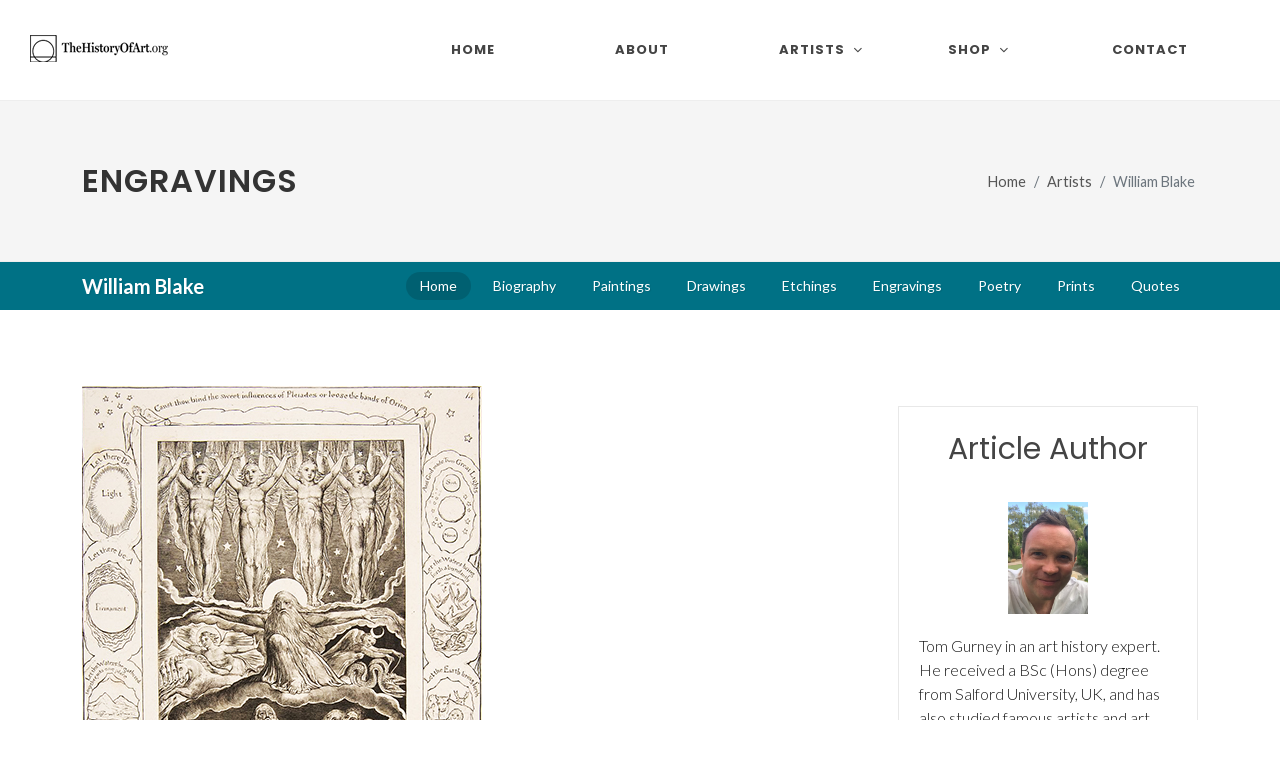

--- FILE ---
content_type: text/html
request_url: https://www.thehistoryofart.org/william-blake/engravings/
body_size: 9286
content:
<!DOCTYPE html>
<html dir="ltr" lang="en-US">
<head>

	<meta http-equiv="content-type" content="text/html; charset=utf-8" />
	<meta name="author" content="Tom Gurney" />

	<!-- Stylesheets
	============================================= -->
	<link rel="stylesheet" href="/assets-new/css/fonts-import.css" type="text/css" />
	<link rel="stylesheet" href="/assets-new/css/bootstrap.css" type="text/css" />
	<link rel="stylesheet" href="/assets-new/style.css" type="text/css" />
	<link rel="stylesheet" href="/assets-new/css/dark.css" type="text/css" />
	<link rel="stylesheet" href="/assets-new/css/font-icons.css" type="text/css" />
	<link rel="stylesheet" href="/assets-new/css/animate.css" type="text/css" />
	<link rel="stylesheet" href="/assets-new/css/magnific-popup.css" type="text/css" />

	<link rel="stylesheet" href="/assets-new/css/custom.css" type="text/css" />
	<link rel="stylesheet" href="/assets-new/css/splash.css" type="text/css" />
	<meta name="viewport" content="width=device-width, initial-scale=1" />

	<!-- Start of Metas
	============================================= -->
	<title>William Blake Engravings</title>
    <link rel="canonical" href="https://www.thehistoryofart.org/william-blake/engravings/" />
    <meta name="description" content="Discover engravings by famous British artist and poet, William Blake.">
    <meta name="keywords" content="engravings,blake,william blake">
    <script type="application/ld+json">
	{
		"@context": "https://schema.org",
		"@type": "Article",
		"author": {
			"@type": "Person",
			"name": "Tom Gurney",
			"url": "https://www.thehistoryofart.org/author/tom-gurney/",
			"image": "https://www.thehistoryofart.org/author/tom-gurney/Tom Gurney.jpg",
			"telephone": "+447429011000",
			"email": "tomgurney1@gmail.com"
		},
		"publisher": {
			"@type": "Organization",
			"name": "TheHistoryOfArt.org"
		}
	}
    </script>
    <!-- End of Metas
	============================================= -->

	<!-- Global site tag (gtag.js) - Google Analytics -->
	<script async src="https://www.googletagmanager.com/gtag/js?id=G-WLM9M8BNGN"></script>
	<script>
	  window.dataLayer = window.dataLayer || [];
	  function gtag(){dataLayer.push(arguments);}
	  gtag('js', new Date());

	  gtag('config', 'G-WLM9M8BNGN');
	</script>
	<script type="text/javascript" async="async" data-noptimize="1" data-cfasync="false" src="//scripts.scriptwrapper.com/tags/f3709961-28c0-48c2-9b7d-a54541951413.js"></script>
</head>

<body class="stretched">

	<!-- Document Wrapper
	============================================= -->
	<div id="wrapper" class="clearfix">
		<div id="placeholder-104">

		</div>

		<!-- Header
		============================================= -->
		<header id="header" class="full-header">
			<div id="header-wrap">
				<div class="container">
					<div class="header-row">

						<!-- Logo
						============================================= -->
						<div id="logo">
							<a href="/" class="standard-logo" data-dark-logo="/assets-new/images/logo-dark.png"><img src="/assets/images/logo.png" alt="TheHistoryofArt.org Logo"></a>
							<a href="/" class="retina-logo" data-dark-logo="/assets-new/images/logo-dark@2x.png"><img src="/assets/images/logo@2xnew.png" alt="TheHistoryofArt.org Logo"></a>
							<a href="/" class="mobile-logo"><img src="/assets/images/logo-mobile3@2xnew.png" alt="TheHistoryofArt.org Logo"></a>
						</div><!-- #logo end -->

						<div id="primary-menu-trigger">
							<svg class="svg-trigger" viewBox="0 0 100 100"><path d="m 30,33 h 40 c 3.722839,0 7.5,3.126468 7.5,8.578427 0,5.451959 -2.727029,8.421573 -7.5,8.421573 h -20"></path><path d="m 30,50 h 40"></path><path d="m 70,67 h -40 c 0,0 -7.5,-0.802118 -7.5,-8.365747 0,-7.563629 7.5,-8.634253 7.5,-8.634253 h 20"></path></svg>
						</div>

						<!-- Primary Navigation
						============================================= -->
						<nav class="primary-menu with-arrows">

							<ul class="menu-container">
								<li class="menu-item">
									<a class="menu-link" href="/"><div>Home</div></a>
								</li>
								<li class="menu-item"><a class="menu-link" href="/about/"><div>About</div></a></li>
								<li class="mega-menu menu-item"><a class="menu-link" href="#"><div>Artists</div></a>
									<div class="mega-menu-content mega-menu-style-2 px-0">
										<div class="container">
											<div class="row">
												<div class="mega-menu-column col-lg-12 tab-content">
													<div class="tab-pane fade show active" id="mega-menu-tab-men">
														<div class="row">
															<ul class="mega-menu-column sub-menu-container col-lg-3 border-start-0">
																<li class="mega-menu-title menu-item"><a class="menu-link" href="/artists/"><div>View All Artists</div></a>
																</li>
																<li class="mega-menu-title menu-item"><a class="menu-link" href="/artists/renaissance/"><div>Renaissance</div></a>
																	<ul class="sub-menu-container">
																		<li class="menu-item"><a class="menu-link" href="/leonardo-da-vinci/"><div>Leonardo da Vinci</div></a></li>
																		<li class="menu-item"><a class="menu-link" href="/raphael/"><div>Raphael</div></a></li>
																		<li class="menu-item"><a class="menu-link" href="/sandro-botticelli/"><div>Sandro Botticelli</div></a></li>
																		<li class="menu-item"><a class="menu-link" href="/titian/"><div>Titian</div></a></li>
																		<li class="menu-item"><a class="menu-link" href="/albrecht-durer/"><div>Albrecht Durer</div></a></li>
																		<li class="menu-item"><a class="menu-link" href="/hieronymus-bosch/"><div>Hieronymus Bosch</div></a></li>
																		<li class="menu-item"><a class="menu-link" href="/jan-van-eyck/"><div>Jan van Eyck</div></a></li>
																	</ul>
																</li>
															</ul>
															<ul class="mega-menu-column sub-menu-container border-start-0 col-lg-3">
																<li class="mega-menu-title menu-item"><a class="menu-link" href="/artists/baroque/"><div>Baroque</div></a>
																	<ul class="sub-menu-container">
																		<li class="menu-item"><a class="menu-link" href="/rembrandt/"><div>Rembrandt</div></a></li>
																		<li class="menu-item"><a class="menu-link" href="/vermeer/"><div>Vermeer</div></a></li>
																		<li class="menu-item"><a class="menu-link" href="/caravaggio/"><div>Caravaggio</div></a></li>
																		<li class="menu-item"><a class="menu-link" href="/artemisia-gentileschi/"><div>Artemisia Gentileschi</div></a></li>
																		<li class="menu-item"><a class="menu-link" href="/peter-paul-rubens/"><div>Peter Paul Rubens</div></a></li>
																		<li class="menu-item"><a class="menu-link" href="/diego-velazquez/"><div>Diego Velazquez</div></a></li>
																		<li class="menu-item"><a class="menu-link" href="/pieter-bruegel/"><div>Pieter Bruegel the Elder</div></a></li>
																	</ul>
																</li>
																<li class="mega-menu-title menu-item"><a class="menu-link" href="/artists/romanticism/"><div>Romanticism</div></a>
																	<ul class="sub-menu-container">
																		<li class="menu-item"><a class="menu-link" href="/francisco-de-goya/"><div>Francisco Goya</div></a></li>
																		<li class="menu-item"><a class="menu-link" href="/eugene-delacroix/"><div>Eugène Delacroix</div></a></li>
																		<li class="menu-item"><a class="menu-link" href="/caspar-david-friedrich/"><div>Caspar David Friedrich</div></a></li>
																		<li class="menu-item"><a class="menu-link" href="/william-turner/"><div>JMW Turner</div></a></li>
																	</ul>
																</li>
															</ul>
															<ul class="mega-menu-column sub-menu-container border-start-0 col-lg-3">
																<li class="mega-menu-title menu-item"><a class="menu-link" href="/artists/impressionist/"><div>Impressionist</div></a>
																	<ul class="sub-menu-container">
																		<li class="menu-item"><a class="menu-link" href="/pierre-auguste-renoir/"><div>Pierre-Auguste Renoir</div></a></li>
																		<li class="menu-item"><a class="menu-link" href="/edouard-manet/"><div>Édouard Manet</div></a></li>
																		<li class="menu-item"><a class="menu-link" href="/edgar-degas/"><div>Edgar Degas</div></a></li>
																		<li class="menu-item"><a class="menu-link" href="/mary-cassatt/"><div>Mary Cassatt</div></a></li>
																		<li class="menu-item"><a class="menu-link" href="/berthe-morisot/"><div>Berthe Morisot</div></a></li>
																	</ul>
																</li>
																<li class="mega-menu-title menu-item"><a class="menu-link" href="/artists/post-impressionist/"><div>Post-Impressionist</div></a>
																	<ul class="sub-menu-container">
																		<li class="menu-item"><a class="menu-link" href="/vincent-van-gogh/"><div>Vincent van Gogh</div></a></li>
																		<li class="menu-item"><a class="menu-link" href="/paul-cezanne/"><div>Paul Cezanne</div></a></li>
																	</ul>
																</li>
																<li class="mega-menu-title menu-item"><a class="menu-link" href="/artists/expressionist/"><div>Expressionist</div></a>
																	<ul class="sub-menu-container">
																		<li class="menu-item"><a class="menu-link" href="/edvard-munch/"><div>Edvard Munch</div></a></li>
																	</ul>
																</li>
															</ul>
															<ul class="mega-menu-column sub-menu-container border-start-0 col-lg-3">
																<li class="mega-menu-title menu-item"><a class="menu-link" href="/artists/art-nouveau/"><div>Art Nouveau</div></a>
																	<ul class="sub-menu-container">
																		<li class="menu-item"><a class="menu-link" href="/gustav-klimt/"><div>Gustav Klimt</div></a></li>
																		<li class="menu-item"><a class="menu-link" href="/alphonse-mucha/"><div>Alphonse Mucha</div></a></li>
																		<li class="menu-item"><a class="menu-link" href="/henri-de-toulouse-lautrec/"><div>Henri de Toulouse-Lautrec</div></a></li>
																		<li class="menu-item"><a class="menu-link" href="/aubrey-beardsley/"><div>Aubrey Beardsley</div></a></li>
																	</ul>
																</li>
																<li class="mega-menu-title menu-item"><a class="menu-link" href="/artists/modern/"><div>Modern Art</div></a>
																	<ul class="sub-menu-container">
																		<li class="menu-item"><a class="menu-link" href="/wassily-kandinsky/"><div>Wassily Kandinsky</div></a></li>
																		<li class="menu-item"><a class="menu-link" href="/henri-matisse/"><div>Henri Matisse</div></a></li>
																		<li class="menu-item"><a class="menu-link" href="/joan-miro/"><div>Joan Miro</div></a></li>
																		<li class="menu-item"><a class="menu-link" href="/edward-hopper/"><div>Edward Hopper</div></a></li>
																		<li class="menu-item"><a class="menu-link" href="/paul-klee/"><div>Paul Klee</div></a></li>
																		<li class="menu-item"><a class="menu-link" href="/jackson-pollock/"><div>Jackson Pollock</div></a></li>
																	</ul>
																</li>
															</ul>
														</div>
													</div>
												</div>
											</div>
										</div>
									</div>
								</li>
								<li class="mega-menu menu-item"><a class="menu-link" href="/shop/"><div>Shop</div></a>
									<div class="mega-menu-content mega-menu-style-2 px-0">
										<div class="container">
											<div class="row">
												<div class="mega-menu-column col-lg-12 tab-content">
													<div class="tab-pane fade show active" id="mega-menu-tab-men2">
														<div class="row">
															<ul class="mega-menu-column sub-menu-container col-lg-12 border-start-0">
																<li class="mega-menu-title menu-item">
																	<article class="portfolio-item col-lg-1-5 col-md-4 col-sm-6 col-12 pf-media pf-icons">
																		<div class="grid-inner">
																			<div class="portfolio-image">
																				<a href="/ebooks/the-worlds-most-famous-artists/">
																					<img src="/assets/images/high-res-ebook-frontcover.jpg" alt="The World's Most Famous Artists eBook">
																				</a>
																			</div>
																			<div class="portfolio-desc">
																				<h3><a href="/ebooks/the-worlds-most-famous-artists/">World's Most Famous Artists</a></h3>
																			</div>
																		</div>
																	</article>
																</li>
															</ul>
														</div>
													</div>
												</div>
											</div>
										</div>
									</div>
								</li>
								<li class="menu-item"><a class="menu-link" href="/contact/"><div>Contact</div></a></li>
							</ul>
						</nav><!-- #primary-menu end -->
					</div>
				</div>
			</div>
			<div class="header-wrap-clone"></div>
		</header><!-- #header end -->
		
		<!-- Slider
		============================================= -->
		<section id="slider" class="slider-element dark min-vh-100 include-header">
			<div class="slider-inner flex-column">

				<div class="vertical-middle">
					<div class="container">
						<div class="row align-items-lg-center g-0">
							<div class="col-lg-4 col-md-6">
								<p class="display-3 fw-bold text-white">Become an art expert in minutes.</p>
								<div class="pricing-price new-price">
									<span class="price-unit">$</span>14
								</div>
								<div class="pricing-price old-price">
									<span class="price-unit">$</span>23
								</div>
								<div class="splash-reviews">	
									<i style="font-size: 26px;" class="icon icon-star3"></i>
									<i style="font-size: 26px;" class="icon icon-star3"></i>
									<i style="font-size: 26px;" class="icon icon-star3"></i>
									<i style="font-size: 26px;" class="icon icon-star3"></i>
									<i style="font-size: 26px;" class="icon icon-star-half2"></i><strong><br />(134 reviews)</strong>
								</div>
							  	<div id="countdown"><p>🔥 <strong>Sale Ending Soon:</strong>🔥<br />
									<strong class="time-details"><span id="hours"></span> Hour, <span id="minutes"></span> Minutes, <span id="seconds"></span> Seconds</strong></p>
								</div>
								<div>
									<a href="https://transactions.sendowl.com/products/78886992/EF4BBAB8/add_to_cart" class="button button-desc button-3d button-rounded button-amber center preorder-ebook-1">Buy Now<span>PDF Instant Download</span></a>
									<a href="/ebooks/the-worlds-most-famous-artists/" class="find-out-more ms-0 ms-lg-2 mt-2 btn text-light rounded-3 nott ls0 shadow-sm">Find Out More</a>
								</div>
								<script type="text/javascript" src="https://transactions.sendowl.com/assets/sendowl.js"></script>
							</div>

							<div class="col-lg-1 d-md-none d-lg-block"></div>

							<div class="col-lg-7 col-md-6 align-self-lg-middle">
								<div class="slide-imgs">
									<iframe width="960" height="540" src="https://www.youtube.com/embed/HvsHdq5GNgE?si=7BZAlcL5wWwsXlcT" title="YouTube video player" frameborder="0" allow="accelerometer; autoplay; clipboard-write; encrypted-media; gyroscope; picture-in-picture; web-share" referrerpolicy="strict-origin-when-cross-origin" allowfullscreen></iframe>
								</div>
							</div>

						</div>
					</div>
				</div>

			</div>
		</section><!-- #slider end -->

		<!-- Start of H1 and Breadcrumb
		============================================= -->
		<section id="page-title">

			<div class="container clearfix">
				<h1>Engravings</h1>
				<ol class="breadcrumb">
					<li class="breadcrumb-item"><a href="/">Home</a></li>
					<li class="breadcrumb-item"><a href="/artists/">Artists</a></li>
					<li class="breadcrumb-item active" aria-current="page">William Blake</li>
				</ol>
			</div>

		</section>
		<!-- End of H1 and Breadcrumb
		============================================= -->

		<!-- Start of Sub Menu
		============================================= -->
		<div id="page-menu" data-mobile-sticky="true">
			<div id="page-menu-wrap">
				<div class="container">
					<div class="page-menu-row">

						<div class="page-menu-title"><span>William Blake</span></div>

						<nav class="page-menu-nav">
							<ul class="page-menu-container">
								<li class="page-menu-item current"><a href="/william-blake/"><div>Home</div></a></li>
								<li class="page-menu-item"><a href="/william-blake/biography/"><div>Biography</div></a></li>
								<li class="page-menu-item"><a href="/william-blake/paintings/"><div>Paintings</div></a></li>
								<li class="page-menu-item"><a href="/william-blake/drawings/"><div>Drawings</div></a></li>
								<li class="page-menu-item"><a href="/william-blake/etchings/"><div>Etchings</div></a></li>
								<li class="page-menu-item"><a href="/william-blake/engravings/"><div>Engravings</div></a></li>
								<li class="page-menu-item"><a href="/william-blake/poetry/"><div>Poetry</div></a></li>
								<li class="page-menu-item"><a href="/william-blake/prints/"><div>Prints</div></a></li>
								<li class="page-menu-item"><a href="/william-blake/quotes/"><div>Quotes</div></a></li>
							</ul>
						</nav>

						<div id="page-menu-trigger"><i class="icon-reorder"></i></div>

					</div>
				</div>
			</div>
		</div>
		<!-- End of Sub Menu
		============================================= -->
		
		<div id="placeholder-105">

		</div>

		<!-- Content
		============================================= -->
		<section id="content">
			<div class="content-wrap">
				<div class="container clearfix">

					<div class="row gutter-40 col-mb-80">
						<!-- Post Content
						============================================= -->
						<div class="postcontent col-lg-9">
							
							<div class="main-image-container">

								<a class="main-image" href="https://amzn.to/3ueMQo0" rel="nofollow" target="_blank">
									<!-- Start of Main Image
									============================================= -->
									<img src="/william-blake/William Blake Engravings.jpg" alt="William Blake Engravings" class="img-responsive">
									<!-- End of Main Image
									============================================= -->
								</a>

								<a class="main-image-link" href="https://amzn.to/3ueMQo0" rel="nofollow" target="_blank">Buy Art Prints Now<br /><b>from Amazon</b></a>

								<p class="main-image-statement">* As an Amazon Associate I earn from qualifying purchases.</p>

								<br clear="all" />

								<div id="placeholder-108">

								</div>
								
							</div>
							
							<div class="author">
								<p id="author-text">
									
									<a href="https://www.thehistoryofart.org/author/tom-gurney/" rel="author" style="vertical-align: middle;padding-right: 5px;">
										<img src="https://www.thehistoryofart.org/author/tom-gurney/Tom Gurney.jpg" alt="Tom Gurney" width="30" height="40" />
									</a> by <a href="https://www.thehistoryofart.org/author/tom-gurney/" rel="author">Tom Gurney</a><br />
									<span style="display: block;font-size: 12px !important;line-height: 16px;padding-top: 10px;">Tom Gurney BSc (Hons) is an art history expert with over 20 years experience<br />
									Published on June 19, 2020 / Updated on October 14, 2023<br />
									Email: <a href="mailto:tomgurney1@gmail.com">tomgurney1@gmail.com</a> / Phone: <a href="tel:+447429011000">+44 7429 011000</a></span>
								</p>
							</div>
							
							<!-- Start of Main Content
							============================================= -->
							
							<h2>William Blake was a prodigious artist and writer who changed the face of art with him innovation and social narrative. He knew little or no fame and fortune in his lifetime and did, in fact, make his living as an engraver.</h2>
                            
                            <h3 class="mbottom20">Introduction</h3>
                            
							<p class="mbottom30">The vast majority of his work is left to us as prints from some form of engraving, be it intaglio engraving which he learned as an apprentice, or <a href="/william-blake/etchings/">relief etching</a>, his own invention producing vivid illuminated manuscripts. Due to the fact that printing often facilitates multiple printings, there are commonly several "original" versions of Blake's works. Today, we benefit from this happy occurrence as it provides for his work to be spread all over the world so more people can be inspired by his creative genius.</p>

							<h3 class="mbottom20">Early Training</h3>

							<p class="mbottom20">As previously mentioned, Blake was a time-served engraver to trade. He began his apprenticeship with James Basire in August 1772 at the age of 15. His father paid £52.10 for a seven-year training. In the 18th century, engraving was a well-respected and lucrative profession so it would seem that William's father had ensured his son's wellbeing by buying this education for him. Although engraving was a very skilled and technical job, it also required great artistic ability because the copper plates which were etched with designs were traced from sketches.</p>
							
							<p>In William's case, these were largely sketches of statues and crypts found in the gothic churches of London, as Basire's work predominately involved copying antiquities. Basire's training, notwithstanding, there are scholars who speculate that one of the reasons Blake found little acclaim was because he initially learned an old-fashioned style of engraving, known as line-engraving, during his apprenticeship. However, as much of Blake's most original work was created using relief etching, his own innovation, it is perhaps for another reason that he was overlooked in his lifetime.</p>

							<h3 class="mbottom20">Engraving in Blake's Time</h3>

							<p class="mbottom20">Engraving is a process which involved carving an image onto a hard surface, in the 18th century, copper, to enable <a href="/william-blake/prints/">print making</a>. This was a tremendously common trade in Blake's time. Mostly every illustration in a magazine or book, if it wasn’t hand drawn, it was printed using an engraving. However, as previously mentioned, Blake was trained in line-engraving and by the late century, stipple or mezzotint engraving were becoming much more popular and widely used.</p>
							
							<p>Due to the fact that both of these more modern techniques constructed the engraving using dots instead of straight lines, they could achieve more subtle shading in the printing, and it allowed for a degree of artistic nuance. While these techniques may have been useful to Blake, his own preference to work into his images with ink and watercolour meant that the extra time required to create the plates would have slowed his process. Nonetheless, the artist's engraving skills, on a commercial basis, limited his work opportunities.</p>
							
							<p class="mbottom30"><iframe width="560" height="315" src="https://www.youtube.com/embed/Q2_VxFQtiiY" title="YouTube video player" frameborder="0" allow="accelerometer; autoplay; clipboard-write; encrypted-media; gyroscope; picture-in-picture" allowfullscreen></iframe></p>
                            
                            <br clear="all" />
                            
                            <div class="row">
                                
                                <div class="col-sm-6 col-md-4">
                                    
                                    <div class="thumbnail">
                                    
                                    <img src="/william-blake/Illustrations of the Book of Job William Blake.jpg" alt="Illustrations of the Book of Job William Blake">
                                        
                                        <div class="caption">
                                        
                                            <h5><a href="/william-blake/illustrations-of-the-book-of-job/">Illustrations of the Book of Job</a></h5>
                                            
                                        </div>
                                        
                                    </div>
                                    
                                </div>
                                
                                <div class="col-sm-6 col-md-4">
                                    
                                    <div class="thumbnail">
                                    
                                    <img src="/william-blake/The Pastorals of Virgil William Blake.jpg" alt="The Pastorals of Virgil William Blake">
                                        
                                        <div class="caption">
                                        
                                            <h5><a href="/william-blake/pastorals-of-virgil/">The Pastorals of Virgil</a></h5>
                                            
                                        </div>
                                        
                                    </div>
                                    
                                </div>
                                
                                <div class="col-sm-6 col-md-4">
                                    
                                    <div class="thumbnail">
                                    
                                    <img src="/william-blake/Thenot and Colinet William Blake.jpg" alt="Thenot and Colinet William Blake">
                                        
                                        <div class="caption">
                                        
                                            <h5><a href="/william-blake/thenot-and-colinet/">Thenot and Colinet</a></h5>
                                            
                                        </div>
                                        
                                    </div>
                                    
                                </div>
                                
                            </div>

                            <h3 class="mbottom20">Most Famous Engravings</h3>
                            
                            <p class="mbottom20">Perhaps one of Blake's most recognisable images is his, Isaac Newton (1795). This engraving shows the famed physicist, naked, bent over his compasses, studying his charts. The engraving was an original working to be included in his, There is No Natural Religion and it was accompanied by the inscription, "He who sees the Infinite in all things sees God. He who sees the Ratio only, sees himself only". Blake held Newton in little regard for the fact that he symbolised everything that was limiting about the world of science in his mind. He abhorred the limitations and rules involved in scientific reasoning and believed that it killed artistic expression stone dead. The rigid angles forming the images of Newton represent the restrictions and inflexibility of scientific endeavour and, in sharp contrast, the rich texture and colours of nature surrounding him symbolise creative expression. This engraving can be found in The Tate Modern in London.</p>

                            <p class="mbottom20">The Book of Job (1826) is widely considered to be a collection of Blake's greatest engravings. This collection of twenty-two images were commissioned by Blake's good friend, John Linell. This would be the artist's final completed book of images and they are exceptional in their design in their creation. The collection contains some of William's most enduring images, namely; Satan Smiting Job with Boils which is a graphic a terrible as it sounds, and, When the Morning Stars Sang Together a vibrant and evocative plate. As many as 315 copies of the book were printed and many of them, today, are in private collections. However, there are a number of the plates on exhibit at the Tate Gallery in London.</p>
                            
                            <p class="mbottom20">It is important to mention, as it is considered Blake's most influential work. The Marriage of Heaven and Hell (1793). Set down as a parody of Biblical prophecy, and the prose is heavily informed by the political climate of the day. A time during which France and America were fighting for their independence and many men and women were suffering from poverty and disenfranchisement. The prose and the images that accompany them have taunted theologians for centuries, but widest impact it has had is on the world of literature and art, from Aldous Huxley to David Cronenberg, legions have claimed inspiration from this work.</p>
                            
                            <p class="mbottom20">Finally, one of Blake's most iconic and recognisable works, The Ancient of Days (1794). This <a href="/william-blake/paintings/">watercolour etching</a> was originally created as the cover page for Blake's prophetic book, Europe, a Prophecy. The image is that of the God Urizen, a mythological creation of Blake's imaginings, and he is crouched down to measure existence with a set of compasses. Interestingly, Urizen is in a similar attitude to William's Isaac Newton which was first printed only a year later. As in the image of Newton, Urizen is also illustrating Blake's distain for science albeit in a more existential manner. This image was said to be one of the artist's favourites additionally it was one of the few of Blake's artworks that critics actually liked. One wonders if they would have appreciated it as much if they had understood the symbolism. Due to the fact that William was so fond of this engraving, he consequently printed many copies. There are thirteen known copies in existence, most in private collection, but five at on display in museums around the world; Glasgow University Library, The British Museum, The Library of Congress, Houghton Library and The Fitzwilliam Museum. Ironically, this image was chosen by Stephen Hawking to grace the cover of his book, God Created the Integers. One imagines Blake would have found the funny side.</p>
                            
                            <h3 class="mbottom20">Blake's Legacy</h3>
                            
                            <p class="mbottom20">It seems difficult to over-state the impact of Blake's body of work has had on the art world and society in general. He was at once an innovator and inventor, a pure artist and philosopher. Due to Blake's enormous impact on our modern culture, he continually ranks among the most important geniuses who ever live. In poll after poll, he keeps company with the likes of Einstein, Shakespeare and <a href="http://www.leonardo-da-vinci.net/">Da Vinci</a>. It is little wonder then that his influence appears insidiously from literature and music to movies and graphic novel and everything in between. He is undoubtably a national treasure and society will certainly continue to appreciate his genius for generations to come.</p>

                        <!-- End of Main Content
							============================================= -->
							
							<div id="placeholder-109">

							</div>

						</div><!-- .postcontent end -->

						<!-- Sidebar
						============================================= -->
						<div class="sidebar col-lg-3">
							
							<div class="advertisment">
								<div id="placeholder-101">

								</div>
							</div>

							<div class="advertisment">
								<div id="placeholder-102">

								</div>
							</div>
							
							<div>
								<div id="placeholder-103">

								</div>
							</div>
							
							<div>
								<div id="placeholder-111">

								</div>
							</div>
							
							<div class="advertisment author-box">
							
								<h2 class="mbottom20">Article Author</h2>

								<p class="mbottom20 author-image">
									<a href="https://www.thehistoryofart.org/author/tom-gurney/" rel="author">
										<img src="https://www.thehistoryofart.org/author/tom-gurney/Tom Gurney.jpg" alt="Tom Gurney" />
									</a>
								</p>

								<p class="mbottom20 author-description">Tom Gurney in an art history expert. He received a BSc (Hons) degree from Salford University, UK, and has also studied famous artists and art movements for over 20 years. Tom has also published a number of books related to art history and continues to contribute to a number of different art websites. You can read more on <a href="https://www.thehistoryofart.org/author/tom-gurney/" rel="author">Tom Gurney</a> here.</p>

							</div>
							
						</div><!-- .sidebar end -->
					</div>

				</div>
			</div>
		</section><!-- #content end -->

		<!-- Footer
		============================================= -->
		<footer id="footer" class="dark">
			<div class="container">

				<!-- Footer Widgets
				============================================= -->
				<div class="footer-widgets-wrap">

					<div class="row col-mb-50">
						<div class="col-lg-8">

							<div class="row col-mb-50">
								<div class="col-md-4">

									<div class="widget widget_links clearfix">

										<h4>Famous Paintings</h4>

										<ul>
											<li><a href="/giotto/lamentation/">Lamentation</a></li>
											<li><a href="/alexandre-cabanel/fallen-angel/">Fallen Angel</a></li>
											<li><a href="/caspar-david-friedrich/wanderer-above-the-sea-of-fog/">Wanderer above the Sea of Fog</a></li>
											<li><a href="/ilya-repin/ivan-the-terrible-and-his-son/">Ivan the Terrible and his Son</a></li>
											<li><a href="/francisco-de-goya/saturn-devouring-his-son/">Saturn Devouring His Son</a></li>
											<li><a href="/gustave-courbet/the-desperate-man/">The Desperate Man</a></li>
											<li><a href="/albrecht-durer/praying-hands/">Praying Hands</a></li>
											<li><a href="/edvard-munch/scream/">Scream</a></li>
											<li><a href="/hieronymus-bosch/hell/">Hell</a></li>
											<li><a href="/camille-pissarro/boulevard-montmartre-at-night/">The Boulevard Montmartre at Night</a></li>
										</ul>

									</div>

								</div>
							</div>

						</div>
					</div>

				</div><!-- .footer-widgets-wrap end -->

			</div>

			<!-- Copyrights
			============================================= -->
			<div id="copyrights">
				<div class="container">

					<div class="row col-mb-30">

						<div class="col-md-6 text-center text-md-start">
							<div class="copyright-links">
								Copyright &copy; 2025 TheHistoryOfArt.org All Rights Reserved<br />
								Address: Flat 44, Sir Francis Drake Court, 43-45 Banning Street, London, SE10 0FF, UK<br />
								Email: <a href="mailto:tomgurney1@gmail.com">tomgurney1@gmail.com</a> / Phone: <a href="tel:+447429011000">+44 7429 011000</a><br />
								<a href="/about/">About</a> / <a href="/contact/">Contact</a> / <a href="/privacy-policy/">Privacy Policy</a> / <a href="/disclaimer/">Disclaimer</a> / <a href="/cookie-policy/">Cookie Policy</a> / <a href="/refund-policy/">Refund Policy</a>
							</div>
						</div>

						<div class="col-md-3 text-center text-md-end">
							<div class="d-flex justify-content-center justify-content-md-end">

								<a href="https://www.etsy.com/shop/thehistoryofartstore/" target="_blank" class="social-icon si-large si-borderless si-etsy">
									<i class="icon-etsy"></i>
									<i class="icon-etsy"></i>
								</a>
								
								<a href="https://www.youtube.com/@thehistoryofart/" target="_blank" class="social-icon si-large si-borderless si-youtube">
									<i class="icon-youtube"></i>
									<i class="icon-youtube"></i>
								</a>

								<a href="https://www.facebook.com/TheHistoryOfArt.org" target="_blank" class="social-icon si-large si-borderless si-facebook">
									<i class="icon-facebook"></i>
									<i class="icon-facebook"></i>
								</a>

								<a href="https://www.pinterest.co.uk/tomgurney" target="_blank" class="social-icon si-large si-borderless si-pinterest">
									<i class="icon-pinterest"></i>
									<i class="icon-pinterest"></i>
								</a>

								<a href="https://www.instagram.com/thehistoryofart_org/" target="_blank" class="social-icon si-large si-borderless si-instagram">
									<i class="icon-instagram"></i>
									<i class="icon-instagram"></i>
								</a>

								<a href="https://www.tiktok.com/@thehistoryofart.org" target="_blank" class="social-icon si-large si-borderless si-tiktok">
									<i class="icon-tiktok"></i>
									<i class="icon-tiktok"></i>
								</a>
								
							</div>

							<div class="clear"></div>
							
						</div>
						
						<div class="col-md-3 text-center text-md-end" id="footer-languages">
							<div class="d-flex justify-content-center justify-content-md-end">

								<a href="/" hreflang="en-US" class="social-icon si-small si-borderless">
									<img src="/assets-new/images/flags/us.svg" alt="US Flag" />
								</a>

								<a href="/de/" hreflang="de-DE" class="social-icon si-small si-borderless">
									<img src="/assets-new/images/flags/de.svg" alt="Germany Flag" />
								</a>

								<a href="/fr/" hreflang="fr-FR" class="social-icon si-small si-borderless">
									<img src="/assets-new/images/flags/fr.svg" alt="France Flag" />
								</a>

								<a href="/es/" hreflang="es-ES" class="social-icon si-small si-borderless">
									<img src="/assets-new/images/flags/es.svg" alt="Spain Flag" />
								</a>
								
							</div>

							<div class="clear"></div>
							
						</div>

					</div>

				</div>
			</div><!-- #copyrights end -->
		</footer><!-- #footer end -->
    
	<div id="placeholder-110">

	</div>

</div><!-- #wrapper end -->

	<!-- Go To Top
	============================================= -->
	<div id="gotoTop" class="icon-angle-up"></div>

	<!-- JavaScripts
	============================================= -->
	<script src="/assets-new/js/jquery.js"></script>
	<script src="/assets-new/js/plugins.min.js"></script>

	<!-- Footer Scripts
	============================================= -->
	<script src="/assets-new/js/functions.js"></script>
	<script src="/assets-new/js/splash.js"></script>

<!-- Mediavine Script
	============================================= -->
	<script data-grow-initializer="">!(function(){window.growMe||((window.growMe=function(e){window.growMe._.push(e);}),(window.growMe._=[]));var e=document.createElement("script");(e.type="text/javascript"),(e.src="https://faves.grow.me/main.js"),(e.defer=!0),e.setAttribute("data-grow-faves-site-id","U2l0ZTpmMzcwOTk2MS0yOGMwLTQ4YzItOWI3ZC1hNTQ1NDE5NTE0MTM=");var t=document.getElementsByTagName("script")[0];t.parentNode.insertBefore(e,t);})();</script>

</body>
</html>

--- FILE ---
content_type: text/css
request_url: https://www.thehistoryofart.org/assets-new/css/custom.css
body_size: 4317
content:
/* ----------------------------------------------------------------
	Custom CSS

	Add all your Custom Styled CSS here for New Styles or
	Overwriting Default Theme Styles for Better Handling Updates
-----------------------------------------------------------------*/

/* ----------------------------------------------------------------
	GLOBAL OVERRIDES
-----------------------------------------------------------------*/

h1, h2, h3, h4, h5, h6 {
	font-family: Georgia, 'Poppins', sans-serif;
	font-weight: 400;
}

#content p {
	color: #666;
	font-size: 19px;
	line-height: 30px;
	font-weight: 300;
	/*
	letter-spacing: .5px;
	margin-bottom: 2rem;
	font-size: 22px;
	line-height: 34px;
	*/
}



.breadcrumb a:hover,
.portfolio-desc h3 a:hover,
a {
	color: #007185;
}

/* ----------------------------------------------------------------
	MAIN NAVIGATION
-----------------------------------------------------------------*/

.menu-container #tab-shop {
	padding: 0 30px;
	background-color: #F9F9F9;
	border-bottom: 1px solid #EEE;
}

.menu-container #tab-shop .nav-link {
	color: #333;
	padding: 18px 25px;
	font-weight: 700;
	text-transform: uppercase;
	font-size: 13px;
	letter-spacing: 1px;
}

.menu-container #tab-shop .nav-link.active {
	border-bottom: 2px solid #1ABC9C;
	color: #1ABC9C;
}

.menu-item:hover > .menu-link,
.menu-item.current > .menu-link {
	color: #007185;
}

.sub-menu-container,
.mega-menu-content {
	border-top: 2px solid #007185;	
}

/* ----------------------------------------------------------------
	SUB NAVIGATION
-----------------------------------------------------------------*/

#page-menu {
	height: 44px;
}

/* ----------------------------------------------------------------
	RESPONSIVE TWEAKS
-----------------------------------------------------------------*/

@media (max-width: 991.98px) {
	.menu-container #tab-shop .nav-link { padding: 15px; }
}

@media (min-width: 992px) {
	.page-menu-sub-menu {
		background-color: #007185;
	}
}

@media (max-width: 991.98px) {
	body #header .standard-logo { display: none; }
	body #header .retina-logo { display: none; }
	body #header .mobile-logo { display: flex; }
	.main-image-container { width: 100%; }
}

@media (min-width: 992px) {
	#header .mobile-logo { display: none; }
	.main-image-container { padding-right: 30px; }
}

@media (min-width: 992px) {
	.full-header #logo,
	.full-header .primary-menu .menu-container {
		border-right: 0;
	}
}

@media (min-width: 992px) {
	.sub-menu-container .menu-item:hover > .menu-link {
		color: #007185;
	}
}

/* ----------------------------------------------------------------
	THEME
-----------------------------------------------------------------*/

#page-menu-wrap {
	background-color: #007185;
}

.dark #footer,
#footer.dark {
	background-color: #007185;
}

/* ----------------------------------------------------------------
	AUTHOR BOX
-----------------------------------------------------------------*/

#content .author-box {
	background: none;
	border: 1px solid #e8e8e8;
    background: 0 0;
    padding: 20px 20px 0 20px;
	margin-top: 20px;
	margin-bottom: 15px;
}

#content .author-box h2 {
	text-align: center;
}

#content .author-box .author-image {
	margin: 0 auto;
	width: 100%;
    text-align: center;
	margin-bottom: 20px;
	height: 112px;
}

#content .author-box .author-image img {
	width: 80px;
	height: auto;
}

#content .author-box .author-description {
	text-align: left;
	font-size: 16px;
	text-transform: initial;
	line-height: 24px;
	color: #161616;
	font-weight: 300;
}

.author #author-text a {
	text-decoration: none !important;	
}

/* ----------------------------------------------------------------
	MAIN IMAGE CONTAINER
-----------------------------------------------------------------*/

#content .main-image-container {
	display: block;
	float: left;
	max-width: 100%;
}

#content .main-image-container .main-image {
	display: block;
	max-width: 100%;
}

#content .main-image-container .main-image-link {
	display: block;
    text-align: center;
    margin-top: 20px;
    background-color: #ea8d32;
    padding: 10px 10px;
    font-size: 1.3em;
    color: white;
    text-transform: uppercase;
	line-height: 24px;
	border-bottom: 5px solid #ff525e;
	text-decoration: none !important;
}

#content .main-image-container .main-image-link b {
	font-size: 12px;
}

#content .main-image-container .main-image-statement {
	font-size: 14px;
    line-height: 18px;
    color: #666;
	margin: 15px 0;
	border: 1px solid #ea8d32;
	padding: 10px;
	display: block;
}

@media (min-width: 992px) {
	#content .main-image-container .main-image img,
	#content .main-image-container .main-image-statement,
	#content .main-image-container .main-image-link {
		max-width: 400px;
	}
	.menu-item > .menu-link > div {
		min-width: 82px;
	}
}

@media (max-width: 991.98px) {
	#content .main-image-container .main-image img,
	#content .main-image-container .main-image-statement,
	#content .main-image-container .main-image-link {
		max-width: 100%;
	}
}

@media (max-width: 767.98px) {
	.content-wrap {
		padding: 20px 0;
	}
}

#footer-languages {
	margin-top: 10px;
}
#footer-languages a {
	margin-right: 20px;
}

/* ----------------------------------------------------------------
	PORTFOLIO AND GRID FILTER
-----------------------------------------------------------------*/

.grid-filter li.activeFilter a {
    background-color: #007185;
}

.grid-filter li a:hover {
    color: #007185;
}

.grid-filter li.activeFilter a:hover {
    color: #fff;
}

.grid-filter {
    margin-bottom: 1rem;
}

.portfolio-desc h3 a {
    color: #007185;
    font-size: 1rem;
}

.portfolio.g-0 .portfolio-desc {
    padding-left: 5px;
    padding-right: 5px;
}

.portfolio-desc {
    padding: 5px 5px;
}

@media (min-width: 992px) {
	#portfolio {
		/* max-height: 140px; NO IMAGES */
		max-height: 402px; /* desktop two image rows */
	}
}

.postcontent li {
    list-style-position: inside;
}

/* ----------------------------------------------------------------
	ARTWORK LISTS
-----------------------------------------------------------------*/

.postcontent .row .thumbnail h5 {
    font-size: 1.3rem;	
}

.postcontent a {
	text-decoration: underline !important;
}

/* ----------------------------------------------------------------
	MENU LINK UI FIX
-----------------------------------------------------------------*/

/* MV CSS */

@media only screen and (min-width: 1200px) {

	.device-xl .postcontent {
		max-width: calc(100% - 340px) !important;
	}

	.device-xl .sidebar {
		min-width: 340px !important;
	}

}

/* END OF CSS */

.eMELof {
	z-index: 50 !important;
}

/* ----------------------------------------------------------------
	Artist Lifespan Gantt Chart
-----------------------------------------------------------------*/

.gantt-container {
  width: 1060px;
  padding: 20px;
  font-family: Merriweather;
}

/* GRID LAYOUT (desktop) */
.gantt-container .gantt-grid {
  display: grid;
  grid-template-columns: 260px 1fr;
  align-items: center;
  margin-bottom: 12px;
}

.gantt-container .header {
  font-weight: bold;
  font-size: 18px;
  margin-bottom: 20px;
  color: #333;
}

.gantt-container .artist-col-header {
  font-size: 28px;
  padding-left: 15px;
}

.gantt-container .timeline-header {
  display: grid;
  grid-template-columns: 
    100px 100px 100px 100px 100px 100px 100px 100px; /* 7 intervals from 1250–1600 */
}

.gantt-container .year {
  border-bottom: 2px solid #DDD;
  padding-bottom: 2px;
}

.gantt-container .row {
  height: 48px;
  border-bottom: 1px solid #DDD;
}

.gantt-container .artist-col {
  font-size: 20px;
  padding-left: 15px;
  color: #333;
}

.gantt-container .timeline-cell {
  position: relative;
  height: 100%;
  min-height: 40px;
}

.gantt-container .bar {
  position: absolute;
  height: 20px;
  top: 12px;
  border-radius: 10px;
  opacity: 0.9;
}

/* Rothko Palette */
.gantt-container .green { background: #7cb342; }
.gantt-container .blue { background: #5dade2; }
.gantt-container .red { background: red; }
.gantt-container .orange { background: #e67e22; }
.gantt-container .peach { background: #f2b29b; }
.gantt-container .yellow { background: #f1c40f; }
.gantt-container .brown { background: #a0522d; }
.gantt-container .pink { background: #e57373; }
.gantt-container .purple { background: purple; }
.gantt-container .lilac { background: #c9a8e2; }
.gantt-container .turquoise { background: turquoise; }

/* COLLAPSIBLE SECTION */
.gantt-container .extra-artists { display: none; }

.gantt-container #toggle-artists {
  margin-top: 20px;
  padding: 10px 16px;
  font-size: 16px;
  background: #444;
  color: #fff;
  border: none;
  cursor: pointer;
  border-radius: 6px;
}

.gantt-container #toggle-artists:hover { background: #000; }

@media (max-width: 768px) {

  /* Collapse grid into vertical stack */
  .gantt-container .gantt-grid {
    grid-template-columns: 1fr;
    margin-bottom: 18px;
  }

  /* Hide full year row — too cluttered on mobile */
  .gantt-container .timeline-header {
    display: none;
  }

  /* Artist text above bar */
  .gantt-container .artist-col {
    font-size: 15px;
    padding-bottom: 4px;
  }

  /* Bars stretch full width, but still use timeline scaling */
  .gantt-container .timeline-cell {
    width: 100%;
    height: 30px;
    margin-top: 4px;
    overflow: hidden;
    position: relative;
  }

  .gantt-container .bar {
    height: 16px;
    top: 7px;
  }

  /* Reduce pixel scaling for mobile’s narrow width 
     (from 2px per year to 0.8px per year) */
  .gantt-container .bar {
    transform: scaleX(0.4); /* visually compress width */
    transform-origin: left;
  }

  /* Optional: smaller button */
  .gantt-container #toggle-artists {
    width: 100%;
    font-size: 15px;
  }
}

/* Even narrower screens (iPhone SE etc.) */
@media (max-width: 420px) {
  .gantt-container .artist-col { font-size: 14px; }
  .gantt-container .bar { height: 14px; }
}

:root {
    --navy: #071739;   /* you already have this */
  --rowtone: var(--navy);
}

.gantt-container .gantt-grid.row:nth-child(odd) {
  background: linear-gradient(
    to bottom,
    color-mix(in srgb, var(--rowtone) 0%, white),
    color-mix(in srgb, var(--rowtone) 5%, white)
  );
}

.gantt-container .gantt-grid.row:nth-child(even) {
 background: linear-gradient(
    to bottom,
    color-mix(in srgb, var(--rowtone) 0%, white),
    color-mix(in srgb, var(--rowtone) 5%, white)
  );
}

/* ----------------------------------------------------------------
	Artist Timeline
-----------------------------------------------------------------*/

.timeline-container {
  max-width: 1100px;
  margin: 0 auto;
  padding: 40px 20px;
}

.timeline-container .timeline {
  display: flex;
  justify-content: space-between;
  align-items: flex-start;
  flex-wrap: wrap;
}

.timeline-container .timeline-item {
  width: 15%;
  position: relative;
}

.timeline-container .year {
  font-size: 2em;
  font-weight: bold;
  color: white;
  padding: 8px 0;
  margin-bottom: 20px;
  border-radius: 4px;
  text-align: center;
}

/* Description box styling */
.timeline-container .content {
  padding: 15px;
  border-radius: 8px;
  font-size: 0.95em;
  box-shadow: 0 4px 8px rgba(0,0,0,0.1);
  position: relative;
}

.timeline-container .content h3 {
	color: #000;
	font-size: 1.3em;
}

#content .timeline-container .content p {
	color: #000;
	font-size: 1.1em;
	line-height: 1.4em;
}

.timeline-container .content::before {
  content: "";
  position: absolute;
  top: -20px;
  left: 50%;
  width: 3px;
  height: 20px;
  background-color: currentColor;
  transform: translateX(-50%);
}

/* Colors */
.timeline-container .orange .year,
.timeline-container .orange .content { background-color: #e67e22; }

.timeline-container .yellow .year,
.timeline-container .yellow .content { background-color: #f1c40f; }

.timeline-container .green .year,
.timeline-container .green .content { background-color: #7cb342; }

.timeline-container .blue .year,
.timeline-container .blue .content { background-color: #5dade2; }

.timeline-container .pink .year,
.timeline-container .pink .content { background-color: #e57373; }

.timeline-container .brown .year,
.timeline-container .brown .content { background-color: #a0522d; }

.timeline-container .lightblue .year,
.timeline-container .lightblue .content { background-color: #4fa3d1; }

/* Match connector color to box */
.timeline-container .orange .content::before { background-color: #e67e22; }
.timeline-container .yellow .content::before { background-color: #f1c40f; }
.timeline-container .green .content::before { background-color: #7cb342; }
.timeline-container .blue .content::before { background-color: #5dade2; }
.timeline-container .pink .content::before { background-color: #e57373; }
.timeline-container .brown .content::before { background-color: #a0522d; }
.timeline-container .lightblue .content::before { background-color: #4fa3d1; }

/* Responsive layout */
@media (max-width: 900px) {
  .timeline-container .timeline {
    flex-direction: column;
    align-items: center;
  }

  .timeline-container .timeline-item {
    width: 80%;
    margin-bottom: 40px;
  }

  .timeline-container .content::before {
    top: -10px;
  }
}

/* ----------------------------------------------------------------
	Artist Quiz
-----------------------------------------------------------------*/

.quiz-wrapper {
  max-width: 780px;
  margin: 40px auto;
  padding: 20px;
  font-family: "Merriweather", sans-serif;
}

.quiz-title {
  text-align: center;
  font-size: 32px;
  margin-bottom: 25px;
}

.progress-container {
  width: 100%;
  height: 12px;
  background: #e3e3e3;
  border-radius: 20px;
  overflow: hidden;
  margin-bottom: 25px;
}

.progress-bar {
  width: 0%;
  height: 12px;
  background: linear-gradient(90deg, #7dd3fc, #38bdf8);
  transition: width 0.6s ease;
}

.quiz-card {
  padding: 18px 22px;
  margin: 20px 0;
  border-radius: 12px;
  background: rgba(255, 255, 255, 0.82);
  backdrop-filter: blur(10px);
  border: 1px solid #d8d8d8;
  box-shadow: 0 4px 12px rgba(0,0,0,0.06);
  transition: opacity 0.4s ease, transform 0.4s ease;
  display: none;
  opacity: 0;
}

.quiz-card.active {
  display: block;
  opacity: 1;
}

.q-text {
  font-weight: 600;
  margin-bottom: 14px;
}

.q-option {
  display: block;
  padding: 6px 10px;
  cursor: pointer;
}

.quiz-result {
  display: none;
  margin-top: 30px;
  padding: 20px;
  border-left: 5px solid #38bdf8;
  background: #f0f9ff;
  border-radius: 6px;
}

/* ----------------------------------------------------------------
	Artist Comparison
-----------------------------------------------------------------*/

.comparison-chart .artist-thumb {
        width: 90px;
        height: 90px;
        border-radius: 50%;
        object-fit: cover;
        display: block;
        margin: 0 auto 12px;
    }

/* ----------------------------------------------------------------
	Image Comparison Slider
-----------------------------------------------------------------*/

.image-comparison-slider img {
  vertical-align: bottom;
  max-width: 100%;
  height: auto;
}

.image-comparison-slider .block--comparison {
  /* hide shadow */
  overflow: hidden;
  width: 600px;
}

.image-comparison-slider .block--comparison .block__image {
  --range: 50%;
  /* to position elements above each other */
  display: grid;
}

/* position 2 images and range slider above each other*/
.image-comparison-slider .block--comparison .block__img {
  grid-column: -1 / 1;
  grid-row: -1 / 1;
  overflow: hidden;
}

/* move div to right*/
.image-comparison-slider .block__img--last {
  transform: translateX(calc(var(--range) - 100%));
  box-shadow: 0 0 10px rgba(256, 256, 256, .9);
  /* border-right: 4px solid white;
  This border causes slight image mis-alignment */
  &::before,
  &::after {
    content: '';
    position: absolute;
    right: -2px;
    width: 4px;
    height: calc(50% - 25px);
    background: white;
    z-index: 3;
  }
  &::after { top: calc(50% + 25px)}
}

/* compensation right movement*/
.image-comparison-slider .block__img--last img {
  transform: translateX( calc( 100% - var(--range) ) );
}

/* Range Slider */
.image-comparison-slider .block__slide {
  /* scale range slider to size of image container */
  position: absolute;
  top: 0;
  left: 0;
  width: 100%;
  height: 100%;
  
  /* hide range slider */
  opacity: 0;
}


/*********************
  OPTIONAL Custom Styling
*********************/
.image-comparison-slider .block--comparison {
  position: relative;
  
  /* container width and height */
  width: 100%;
  min-height: 100vh;
}

.image-comparison-slider .block--comparison .block__img {
  /* just to fit to container */
  position: absolute;
  top: 0;
  left: 0;
  width: 100%;
  height: 100%;
}

.image-comparison-slider .img-cover {
  width: 100%;
  height: 100%;
  object-fit: cover;
  object-position: top;
}

.image-comparison-slider input[type=range]{
	-webkit-appearance:none;
	-moz-appearance:none;
	position: absolute;
	top: 50%; left: -25px;
  transform: translateY(-50%);
	background-color: transparent;
	width: calc(100% + 50px); 
  z-index: 2;
  
  &:focus,
  &:active {
    border: none;
    outline: none;
  }
}
.image-comparison-slider input[type=range]::-webkit-slider-thumb {
  -webkit-appearance: none;
  border: none;
  height: 50px;
  width: 50px;
  border-radius: 50%;
  background: transparent;
  border: 4px solid white;
  box-shadow: 0 0 8px 1px rgba(0,0,0,.3);
}
.image-comparison-slider input[type=range]::-moz-range-track {
	-moz-appearance:none;
	height: 15px;
	width: 100%;
	background-color: transparent; 
	position: relative;
	outline: none;  
}


.image-comparison-slider #handle {
  position: absolute;
  height: 50px;
  width: 50px;
  top: 50%;
  left: calc(var(--range));
  transform: translateY(-50%) translateX(-50%);
  z-index: 1;
  
  &::before,
  &::after {
    content: '';
    width: 0;
    height: 0;
    border: 6px inset transparent;
    position: absolute;
    top: 50%;
    margin-top: -6px;
  }
  &::before {
    border-right: 6px solid white;
    left: 50%;
    margin-left: -17px;
  }
  &::after {
    border-left: 6px solid white;
    right: 50%;
    margin-right: -17px;
  }
}

/* Temporary New Author Box Styling */
#content .author-box-optimised .author-image {
  margin: 0 10px 10px 0;
  width: auto;
  text-align: center;
  margin-bottom: 20px;
  height: auto;
}
#content .author-box-optimised {
  margin-top: 0;
}
#content .author-box-optimised .author-image img {
    width: 50px;
}
.author-box-optimised.read-more-wrap .read-more-trigger {
  color: #007185;
  bottom: 0;
}
#content .author-box-optimised .author-description {
    font-size: 16px;
}
/* End of Temporary New Author Box Styling */

/* Non-Quote Highlight Boxes */
h1 > span:not(.nocolor):not(.badge),
h2 > span:not(.nocolor):not(.badge),
h3 > span:not(.nocolor):not(.badge),
h4 > span:not(.nocolor):not(.badge),
h5 > span:not(.nocolor):not(.badge),
h6 > span:not(.nocolor):not(.badge) {
  color: #007185;
}